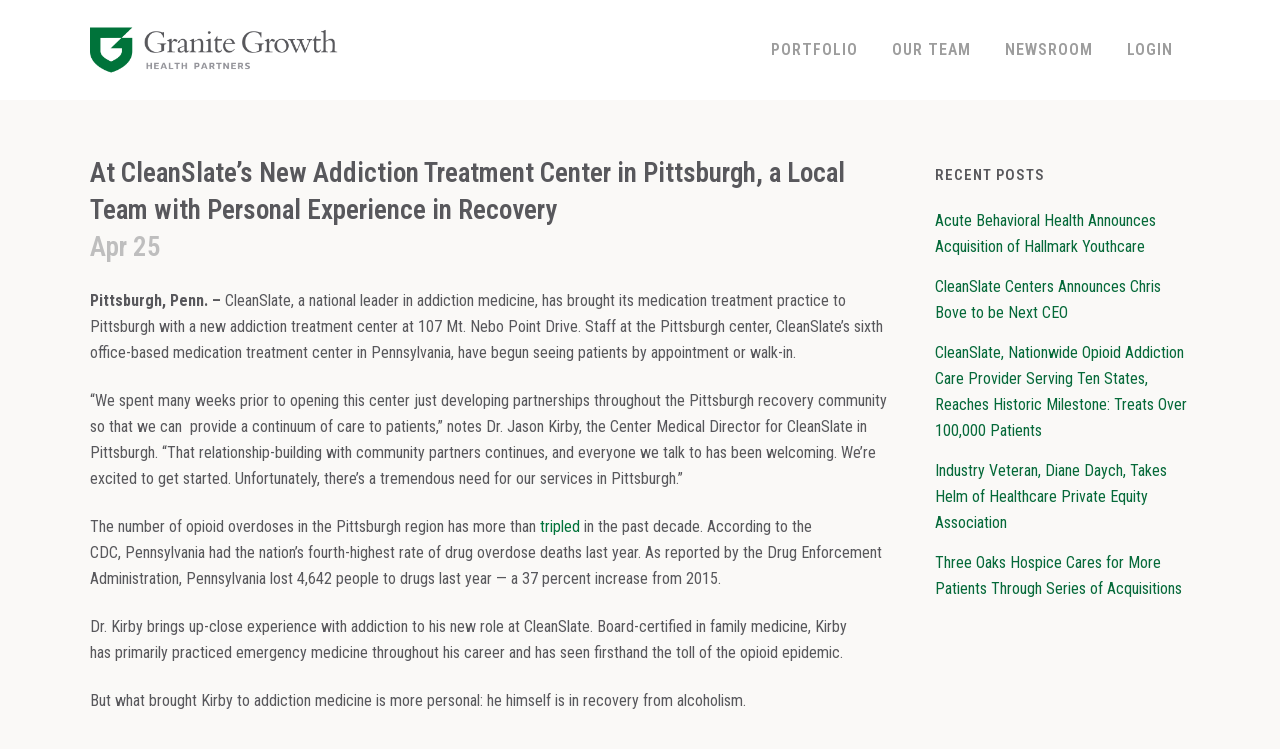

--- FILE ---
content_type: text/html; charset=UTF-8
request_url: https://granitegrowthhealthpartners.com/2018/04/25/at-cleanslates-new-addiction-treatment-center-in-pittsburgh-a-local-team-with-personal-experience-in-recovery/
body_size: 11273
content:
<!DOCTYPE html>
<html lang="en-US">
<head>
<meta name="google-site-verification" content="rsfvCZGPREuysgFQYzeRr89Fe0-cPCKobKnVAkajWaU" />
	<meta charset="UTF-8" />
	
	<title>At CleanSlate&#039;s New Addiction Treatment Center in Pittsburgh, a Local Team with Personal Experience in Recovery - Granite Growth Health Partners</title>

	
			
						<meta name="viewport" content="width=device-width,initial-scale=1,user-scalable=no">
		
	<link rel="profile" href="http://gmpg.org/xfn/11" />
	<link rel="pingback" href="https://granitegrowthhealthpartners.com/xmlrpc.php" />
	<link rel="shortcut icon" type="image/x-icon" href="http://granitegrowthhealthpartners.com/wp-content/uploads/2017/11/apple-icon-180x180.png">
	<link rel="apple-touch-icon" href="http://granitegrowthhealthpartners.com/wp-content/uploads/2017/11/apple-icon-180x180.png"/>
	<link href='//fonts.googleapis.com/css?family=Raleway:100,200,300,400,500,600,700,800,900,300italic,400italic,700italic|EB+Garamond:100,200,300,400,500,600,700,800,900,300italic,400italic,700italic|Roboto+Condensed:100,200,300,400,500,600,700,800,900,300italic,400italic,700italic&subset=latin,latin-ext' rel='stylesheet' type='text/css'>
<script type="application/javascript">var QodeAjaxUrl = "https://granitegrowthhealthpartners.com/wp-admin/admin-ajax.php"</script><meta name='robots' content='index, follow, max-image-preview:large, max-snippet:-1, max-video-preview:-1' />
	<style>img:is([sizes="auto" i], [sizes^="auto," i]) { contain-intrinsic-size: 3000px 1500px }</style>
	
	<!-- This site is optimized with the Yoast SEO plugin v26.8 - https://yoast.com/product/yoast-seo-wordpress/ -->
	<link rel="canonical" href="https://granitegrowthhealthpartners.com/2018/04/25/at-cleanslates-new-addiction-treatment-center-in-pittsburgh-a-local-team-with-personal-experience-in-recovery/" />
	<meta property="og:locale" content="en_US" />
	<meta property="og:type" content="article" />
	<meta property="og:title" content="At CleanSlate&#039;s New Addiction Treatment Center in Pittsburgh, a Local Team with Personal Experience in Recovery - Granite Growth Health Partners" />
	<meta property="og:description" content="Pittsburgh, Penn. – CleanSlate, a national leader in addiction medicine, has brought its medication treatment practice to Pittsburgh with a new addiction treatment center at 107 Mt. Nebo Point Drive. Staff at the Pittsburgh center, CleanSlate&#8217;s sixth office-based medication treatment center in Pennsylvania, have begun seeing patients by appointment..." />
	<meta property="og:url" content="https://granitegrowthhealthpartners.com/2018/04/25/at-cleanslates-new-addiction-treatment-center-in-pittsburgh-a-local-team-with-personal-experience-in-recovery/" />
	<meta property="og:site_name" content="Granite Growth Health Partners" />
	<meta property="article:published_time" content="2018-04-25T17:36:57+00:00" />
	<meta property="article:modified_time" content="2018-11-12T18:37:25+00:00" />
	<meta name="author" content="gghp_admin" />
	<meta name="twitter:card" content="summary_large_image" />
	<meta name="twitter:label1" content="Written by" />
	<meta name="twitter:data1" content="gghp_admin" />
	<meta name="twitter:label2" content="Est. reading time" />
	<meta name="twitter:data2" content="3 minutes" />
	<script type="application/ld+json" class="yoast-schema-graph">{"@context":"https://schema.org","@graph":[{"@type":"Article","@id":"https://granitegrowthhealthpartners.com/2018/04/25/at-cleanslates-new-addiction-treatment-center-in-pittsburgh-a-local-team-with-personal-experience-in-recovery/#article","isPartOf":{"@id":"https://granitegrowthhealthpartners.com/2018/04/25/at-cleanslates-new-addiction-treatment-center-in-pittsburgh-a-local-team-with-personal-experience-in-recovery/"},"author":{"name":"gghp_admin","@id":"https://granitegrowthhealthpartners.com/#/schema/person/82fcbc015a32b561d09eb96cf612cb26"},"headline":"At CleanSlate&#8217;s New Addiction Treatment Center in Pittsburgh, a Local Team with Personal Experience in Recovery","datePublished":"2018-04-25T17:36:57+00:00","dateModified":"2018-11-12T18:37:25+00:00","mainEntityOfPage":{"@id":"https://granitegrowthhealthpartners.com/2018/04/25/at-cleanslates-new-addiction-treatment-center-in-pittsburgh-a-local-team-with-personal-experience-in-recovery/"},"wordCount":580,"articleSection":["Portfolio News"],"inLanguage":"en-US"},{"@type":"WebPage","@id":"https://granitegrowthhealthpartners.com/2018/04/25/at-cleanslates-new-addiction-treatment-center-in-pittsburgh-a-local-team-with-personal-experience-in-recovery/","url":"https://granitegrowthhealthpartners.com/2018/04/25/at-cleanslates-new-addiction-treatment-center-in-pittsburgh-a-local-team-with-personal-experience-in-recovery/","name":"At CleanSlate's New Addiction Treatment Center in Pittsburgh, a Local Team with Personal Experience in Recovery - Granite Growth Health Partners","isPartOf":{"@id":"https://granitegrowthhealthpartners.com/#website"},"datePublished":"2018-04-25T17:36:57+00:00","dateModified":"2018-11-12T18:37:25+00:00","author":{"@id":"https://granitegrowthhealthpartners.com/#/schema/person/82fcbc015a32b561d09eb96cf612cb26"},"breadcrumb":{"@id":"https://granitegrowthhealthpartners.com/2018/04/25/at-cleanslates-new-addiction-treatment-center-in-pittsburgh-a-local-team-with-personal-experience-in-recovery/#breadcrumb"},"inLanguage":"en-US","potentialAction":[{"@type":"ReadAction","target":["https://granitegrowthhealthpartners.com/2018/04/25/at-cleanslates-new-addiction-treatment-center-in-pittsburgh-a-local-team-with-personal-experience-in-recovery/"]}]},{"@type":"BreadcrumbList","@id":"https://granitegrowthhealthpartners.com/2018/04/25/at-cleanslates-new-addiction-treatment-center-in-pittsburgh-a-local-team-with-personal-experience-in-recovery/#breadcrumb","itemListElement":[{"@type":"ListItem","position":1,"name":"Home","item":"https://granitegrowthhealthpartners.com/"},{"@type":"ListItem","position":2,"name":"At CleanSlate&#8217;s New Addiction Treatment Center in Pittsburgh, a Local Team with Personal Experience in Recovery"}]},{"@type":"WebSite","@id":"https://granitegrowthhealthpartners.com/#website","url":"https://granitegrowthhealthpartners.com/","name":"Granite Growth Health Partners","description":"Health Services growth equity investor","potentialAction":[{"@type":"SearchAction","target":{"@type":"EntryPoint","urlTemplate":"https://granitegrowthhealthpartners.com/?s={search_term_string}"},"query-input":{"@type":"PropertyValueSpecification","valueRequired":true,"valueName":"search_term_string"}}],"inLanguage":"en-US"},{"@type":"Person","@id":"https://granitegrowthhealthpartners.com/#/schema/person/82fcbc015a32b561d09eb96cf612cb26","name":"gghp_admin","image":{"@type":"ImageObject","inLanguage":"en-US","@id":"https://granitegrowthhealthpartners.com/#/schema/person/image/","url":"https://secure.gravatar.com/avatar/cc48ed34b27b958dc5a2bd352ad4442e?s=96&d=mm&r=g","contentUrl":"https://secure.gravatar.com/avatar/cc48ed34b27b958dc5a2bd352ad4442e?s=96&d=mm&r=g","caption":"gghp_admin"},"url":"https://granitegrowthhealthpartners.com/author/gghp_admin/"}]}</script>
	<!-- / Yoast SEO plugin. -->


<link rel="alternate" type="application/rss+xml" title="Granite Growth Health Partners &raquo; Feed" href="https://granitegrowthhealthpartners.com/feed/" />
<link rel="alternate" type="application/rss+xml" title="Granite Growth Health Partners &raquo; Comments Feed" href="https://granitegrowthhealthpartners.com/comments/feed/" />
<script type="text/javascript">
/* <![CDATA[ */
window._wpemojiSettings = {"baseUrl":"https:\/\/s.w.org\/images\/core\/emoji\/15.0.3\/72x72\/","ext":".png","svgUrl":"https:\/\/s.w.org\/images\/core\/emoji\/15.0.3\/svg\/","svgExt":".svg","source":{"concatemoji":"https:\/\/granitegrowthhealthpartners.com\/wp-includes\/js\/wp-emoji-release.min.js?ver=6.7.4"}};
/*! This file is auto-generated */
!function(i,n){var o,s,e;function c(e){try{var t={supportTests:e,timestamp:(new Date).valueOf()};sessionStorage.setItem(o,JSON.stringify(t))}catch(e){}}function p(e,t,n){e.clearRect(0,0,e.canvas.width,e.canvas.height),e.fillText(t,0,0);var t=new Uint32Array(e.getImageData(0,0,e.canvas.width,e.canvas.height).data),r=(e.clearRect(0,0,e.canvas.width,e.canvas.height),e.fillText(n,0,0),new Uint32Array(e.getImageData(0,0,e.canvas.width,e.canvas.height).data));return t.every(function(e,t){return e===r[t]})}function u(e,t,n){switch(t){case"flag":return n(e,"\ud83c\udff3\ufe0f\u200d\u26a7\ufe0f","\ud83c\udff3\ufe0f\u200b\u26a7\ufe0f")?!1:!n(e,"\ud83c\uddfa\ud83c\uddf3","\ud83c\uddfa\u200b\ud83c\uddf3")&&!n(e,"\ud83c\udff4\udb40\udc67\udb40\udc62\udb40\udc65\udb40\udc6e\udb40\udc67\udb40\udc7f","\ud83c\udff4\u200b\udb40\udc67\u200b\udb40\udc62\u200b\udb40\udc65\u200b\udb40\udc6e\u200b\udb40\udc67\u200b\udb40\udc7f");case"emoji":return!n(e,"\ud83d\udc26\u200d\u2b1b","\ud83d\udc26\u200b\u2b1b")}return!1}function f(e,t,n){var r="undefined"!=typeof WorkerGlobalScope&&self instanceof WorkerGlobalScope?new OffscreenCanvas(300,150):i.createElement("canvas"),a=r.getContext("2d",{willReadFrequently:!0}),o=(a.textBaseline="top",a.font="600 32px Arial",{});return e.forEach(function(e){o[e]=t(a,e,n)}),o}function t(e){var t=i.createElement("script");t.src=e,t.defer=!0,i.head.appendChild(t)}"undefined"!=typeof Promise&&(o="wpEmojiSettingsSupports",s=["flag","emoji"],n.supports={everything:!0,everythingExceptFlag:!0},e=new Promise(function(e){i.addEventListener("DOMContentLoaded",e,{once:!0})}),new Promise(function(t){var n=function(){try{var e=JSON.parse(sessionStorage.getItem(o));if("object"==typeof e&&"number"==typeof e.timestamp&&(new Date).valueOf()<e.timestamp+604800&&"object"==typeof e.supportTests)return e.supportTests}catch(e){}return null}();if(!n){if("undefined"!=typeof Worker&&"undefined"!=typeof OffscreenCanvas&&"undefined"!=typeof URL&&URL.createObjectURL&&"undefined"!=typeof Blob)try{var e="postMessage("+f.toString()+"("+[JSON.stringify(s),u.toString(),p.toString()].join(",")+"));",r=new Blob([e],{type:"text/javascript"}),a=new Worker(URL.createObjectURL(r),{name:"wpTestEmojiSupports"});return void(a.onmessage=function(e){c(n=e.data),a.terminate(),t(n)})}catch(e){}c(n=f(s,u,p))}t(n)}).then(function(e){for(var t in e)n.supports[t]=e[t],n.supports.everything=n.supports.everything&&n.supports[t],"flag"!==t&&(n.supports.everythingExceptFlag=n.supports.everythingExceptFlag&&n.supports[t]);n.supports.everythingExceptFlag=n.supports.everythingExceptFlag&&!n.supports.flag,n.DOMReady=!1,n.readyCallback=function(){n.DOMReady=!0}}).then(function(){return e}).then(function(){var e;n.supports.everything||(n.readyCallback(),(e=n.source||{}).concatemoji?t(e.concatemoji):e.wpemoji&&e.twemoji&&(t(e.twemoji),t(e.wpemoji)))}))}((window,document),window._wpemojiSettings);
/* ]]> */
</script>
<link rel='stylesheet' id='layerslider-css' href='https://granitegrowthhealthpartners.com/wp-content/plugins/LayerSlider/static/layerslider/css/layerslider.css?ver=6.6.4' type='text/css' media='all' />
<style id='wp-emoji-styles-inline-css' type='text/css'>

	img.wp-smiley, img.emoji {
		display: inline !important;
		border: none !important;
		box-shadow: none !important;
		height: 1em !important;
		width: 1em !important;
		margin: 0 0.07em !important;
		vertical-align: -0.1em !important;
		background: none !important;
		padding: 0 !important;
	}
</style>
<link rel='stylesheet' id='wp-block-library-css' href='https://granitegrowthhealthpartners.com/wp-includes/css/dist/block-library/style.min.css?ver=6.7.4' type='text/css' media='all' />
<style id='classic-theme-styles-inline-css' type='text/css'>
/*! This file is auto-generated */
.wp-block-button__link{color:#fff;background-color:#32373c;border-radius:9999px;box-shadow:none;text-decoration:none;padding:calc(.667em + 2px) calc(1.333em + 2px);font-size:1.125em}.wp-block-file__button{background:#32373c;color:#fff;text-decoration:none}
</style>
<style id='global-styles-inline-css' type='text/css'>
:root{--wp--preset--aspect-ratio--square: 1;--wp--preset--aspect-ratio--4-3: 4/3;--wp--preset--aspect-ratio--3-4: 3/4;--wp--preset--aspect-ratio--3-2: 3/2;--wp--preset--aspect-ratio--2-3: 2/3;--wp--preset--aspect-ratio--16-9: 16/9;--wp--preset--aspect-ratio--9-16: 9/16;--wp--preset--color--black: #000000;--wp--preset--color--cyan-bluish-gray: #abb8c3;--wp--preset--color--white: #ffffff;--wp--preset--color--pale-pink: #f78da7;--wp--preset--color--vivid-red: #cf2e2e;--wp--preset--color--luminous-vivid-orange: #ff6900;--wp--preset--color--luminous-vivid-amber: #fcb900;--wp--preset--color--light-green-cyan: #7bdcb5;--wp--preset--color--vivid-green-cyan: #00d084;--wp--preset--color--pale-cyan-blue: #8ed1fc;--wp--preset--color--vivid-cyan-blue: #0693e3;--wp--preset--color--vivid-purple: #9b51e0;--wp--preset--gradient--vivid-cyan-blue-to-vivid-purple: linear-gradient(135deg,rgba(6,147,227,1) 0%,rgb(155,81,224) 100%);--wp--preset--gradient--light-green-cyan-to-vivid-green-cyan: linear-gradient(135deg,rgb(122,220,180) 0%,rgb(0,208,130) 100%);--wp--preset--gradient--luminous-vivid-amber-to-luminous-vivid-orange: linear-gradient(135deg,rgba(252,185,0,1) 0%,rgba(255,105,0,1) 100%);--wp--preset--gradient--luminous-vivid-orange-to-vivid-red: linear-gradient(135deg,rgba(255,105,0,1) 0%,rgb(207,46,46) 100%);--wp--preset--gradient--very-light-gray-to-cyan-bluish-gray: linear-gradient(135deg,rgb(238,238,238) 0%,rgb(169,184,195) 100%);--wp--preset--gradient--cool-to-warm-spectrum: linear-gradient(135deg,rgb(74,234,220) 0%,rgb(151,120,209) 20%,rgb(207,42,186) 40%,rgb(238,44,130) 60%,rgb(251,105,98) 80%,rgb(254,248,76) 100%);--wp--preset--gradient--blush-light-purple: linear-gradient(135deg,rgb(255,206,236) 0%,rgb(152,150,240) 100%);--wp--preset--gradient--blush-bordeaux: linear-gradient(135deg,rgb(254,205,165) 0%,rgb(254,45,45) 50%,rgb(107,0,62) 100%);--wp--preset--gradient--luminous-dusk: linear-gradient(135deg,rgb(255,203,112) 0%,rgb(199,81,192) 50%,rgb(65,88,208) 100%);--wp--preset--gradient--pale-ocean: linear-gradient(135deg,rgb(255,245,203) 0%,rgb(182,227,212) 50%,rgb(51,167,181) 100%);--wp--preset--gradient--electric-grass: linear-gradient(135deg,rgb(202,248,128) 0%,rgb(113,206,126) 100%);--wp--preset--gradient--midnight: linear-gradient(135deg,rgb(2,3,129) 0%,rgb(40,116,252) 100%);--wp--preset--font-size--small: 13px;--wp--preset--font-size--medium: 20px;--wp--preset--font-size--large: 36px;--wp--preset--font-size--x-large: 42px;--wp--preset--spacing--20: 0.44rem;--wp--preset--spacing--30: 0.67rem;--wp--preset--spacing--40: 1rem;--wp--preset--spacing--50: 1.5rem;--wp--preset--spacing--60: 2.25rem;--wp--preset--spacing--70: 3.38rem;--wp--preset--spacing--80: 5.06rem;--wp--preset--shadow--natural: 6px 6px 9px rgba(0, 0, 0, 0.2);--wp--preset--shadow--deep: 12px 12px 50px rgba(0, 0, 0, 0.4);--wp--preset--shadow--sharp: 6px 6px 0px rgba(0, 0, 0, 0.2);--wp--preset--shadow--outlined: 6px 6px 0px -3px rgba(255, 255, 255, 1), 6px 6px rgba(0, 0, 0, 1);--wp--preset--shadow--crisp: 6px 6px 0px rgba(0, 0, 0, 1);}:where(.is-layout-flex){gap: 0.5em;}:where(.is-layout-grid){gap: 0.5em;}body .is-layout-flex{display: flex;}.is-layout-flex{flex-wrap: wrap;align-items: center;}.is-layout-flex > :is(*, div){margin: 0;}body .is-layout-grid{display: grid;}.is-layout-grid > :is(*, div){margin: 0;}:where(.wp-block-columns.is-layout-flex){gap: 2em;}:where(.wp-block-columns.is-layout-grid){gap: 2em;}:where(.wp-block-post-template.is-layout-flex){gap: 1.25em;}:where(.wp-block-post-template.is-layout-grid){gap: 1.25em;}.has-black-color{color: var(--wp--preset--color--black) !important;}.has-cyan-bluish-gray-color{color: var(--wp--preset--color--cyan-bluish-gray) !important;}.has-white-color{color: var(--wp--preset--color--white) !important;}.has-pale-pink-color{color: var(--wp--preset--color--pale-pink) !important;}.has-vivid-red-color{color: var(--wp--preset--color--vivid-red) !important;}.has-luminous-vivid-orange-color{color: var(--wp--preset--color--luminous-vivid-orange) !important;}.has-luminous-vivid-amber-color{color: var(--wp--preset--color--luminous-vivid-amber) !important;}.has-light-green-cyan-color{color: var(--wp--preset--color--light-green-cyan) !important;}.has-vivid-green-cyan-color{color: var(--wp--preset--color--vivid-green-cyan) !important;}.has-pale-cyan-blue-color{color: var(--wp--preset--color--pale-cyan-blue) !important;}.has-vivid-cyan-blue-color{color: var(--wp--preset--color--vivid-cyan-blue) !important;}.has-vivid-purple-color{color: var(--wp--preset--color--vivid-purple) !important;}.has-black-background-color{background-color: var(--wp--preset--color--black) !important;}.has-cyan-bluish-gray-background-color{background-color: var(--wp--preset--color--cyan-bluish-gray) !important;}.has-white-background-color{background-color: var(--wp--preset--color--white) !important;}.has-pale-pink-background-color{background-color: var(--wp--preset--color--pale-pink) !important;}.has-vivid-red-background-color{background-color: var(--wp--preset--color--vivid-red) !important;}.has-luminous-vivid-orange-background-color{background-color: var(--wp--preset--color--luminous-vivid-orange) !important;}.has-luminous-vivid-amber-background-color{background-color: var(--wp--preset--color--luminous-vivid-amber) !important;}.has-light-green-cyan-background-color{background-color: var(--wp--preset--color--light-green-cyan) !important;}.has-vivid-green-cyan-background-color{background-color: var(--wp--preset--color--vivid-green-cyan) !important;}.has-pale-cyan-blue-background-color{background-color: var(--wp--preset--color--pale-cyan-blue) !important;}.has-vivid-cyan-blue-background-color{background-color: var(--wp--preset--color--vivid-cyan-blue) !important;}.has-vivid-purple-background-color{background-color: var(--wp--preset--color--vivid-purple) !important;}.has-black-border-color{border-color: var(--wp--preset--color--black) !important;}.has-cyan-bluish-gray-border-color{border-color: var(--wp--preset--color--cyan-bluish-gray) !important;}.has-white-border-color{border-color: var(--wp--preset--color--white) !important;}.has-pale-pink-border-color{border-color: var(--wp--preset--color--pale-pink) !important;}.has-vivid-red-border-color{border-color: var(--wp--preset--color--vivid-red) !important;}.has-luminous-vivid-orange-border-color{border-color: var(--wp--preset--color--luminous-vivid-orange) !important;}.has-luminous-vivid-amber-border-color{border-color: var(--wp--preset--color--luminous-vivid-amber) !important;}.has-light-green-cyan-border-color{border-color: var(--wp--preset--color--light-green-cyan) !important;}.has-vivid-green-cyan-border-color{border-color: var(--wp--preset--color--vivid-green-cyan) !important;}.has-pale-cyan-blue-border-color{border-color: var(--wp--preset--color--pale-cyan-blue) !important;}.has-vivid-cyan-blue-border-color{border-color: var(--wp--preset--color--vivid-cyan-blue) !important;}.has-vivid-purple-border-color{border-color: var(--wp--preset--color--vivid-purple) !important;}.has-vivid-cyan-blue-to-vivid-purple-gradient-background{background: var(--wp--preset--gradient--vivid-cyan-blue-to-vivid-purple) !important;}.has-light-green-cyan-to-vivid-green-cyan-gradient-background{background: var(--wp--preset--gradient--light-green-cyan-to-vivid-green-cyan) !important;}.has-luminous-vivid-amber-to-luminous-vivid-orange-gradient-background{background: var(--wp--preset--gradient--luminous-vivid-amber-to-luminous-vivid-orange) !important;}.has-luminous-vivid-orange-to-vivid-red-gradient-background{background: var(--wp--preset--gradient--luminous-vivid-orange-to-vivid-red) !important;}.has-very-light-gray-to-cyan-bluish-gray-gradient-background{background: var(--wp--preset--gradient--very-light-gray-to-cyan-bluish-gray) !important;}.has-cool-to-warm-spectrum-gradient-background{background: var(--wp--preset--gradient--cool-to-warm-spectrum) !important;}.has-blush-light-purple-gradient-background{background: var(--wp--preset--gradient--blush-light-purple) !important;}.has-blush-bordeaux-gradient-background{background: var(--wp--preset--gradient--blush-bordeaux) !important;}.has-luminous-dusk-gradient-background{background: var(--wp--preset--gradient--luminous-dusk) !important;}.has-pale-ocean-gradient-background{background: var(--wp--preset--gradient--pale-ocean) !important;}.has-electric-grass-gradient-background{background: var(--wp--preset--gradient--electric-grass) !important;}.has-midnight-gradient-background{background: var(--wp--preset--gradient--midnight) !important;}.has-small-font-size{font-size: var(--wp--preset--font-size--small) !important;}.has-medium-font-size{font-size: var(--wp--preset--font-size--medium) !important;}.has-large-font-size{font-size: var(--wp--preset--font-size--large) !important;}.has-x-large-font-size{font-size: var(--wp--preset--font-size--x-large) !important;}
:where(.wp-block-post-template.is-layout-flex){gap: 1.25em;}:where(.wp-block-post-template.is-layout-grid){gap: 1.25em;}
:where(.wp-block-columns.is-layout-flex){gap: 2em;}:where(.wp-block-columns.is-layout-grid){gap: 2em;}
:root :where(.wp-block-pullquote){font-size: 1.5em;line-height: 1.6;}
</style>
<link rel='stylesheet' id='cmk-hover-css' href='https://granitegrowthhealthpartners.com/wp-content/plugins/osteo-timeline-for-wpbakery/assets/vendor/css/cmk-hover.css?ver=1.0.0' type='text/css' media='all' />
<link rel='stylesheet' id='cmk-box-shadow-css' href='https://granitegrowthhealthpartners.com/wp-content/plugins/osteo-timeline-for-wpbakery/assets/vendor/css/cmk-box-shadow.css?ver=1.0.0' type='text/css' media='all' />
<link rel='stylesheet' id='timeline-css' href='https://granitegrowthhealthpartners.com/wp-content/plugins/osteo-timeline-for-wpbakery/assets/vendor/css/timeline.min.css?ver=1.0.0' type='text/css' media='all' />
<link rel='stylesheet' id='osteo-timeline-css' href='https://granitegrowthhealthpartners.com/wp-content/plugins/osteo-timeline-for-wpbakery/assets/css/osteo-timeline.css?ver=1.0.0' type='text/css' media='all' />
<link rel='stylesheet' id='osteo-timeline-main-css' href='https://granitegrowthhealthpartners.com/wp-content/plugins/osteo-timeline-for-wpbakery/assets/css/style.css?ver=1.0.0' type='text/css' media='all' />
<link rel='stylesheet' id='osteo-timeline-responsive-css' href='https://granitegrowthhealthpartners.com/wp-content/plugins/osteo-timeline-for-wpbakery/assets/css/responsive.css?ver=1.0.0' type='text/css' media='all' />
<link rel='stylesheet' id='default_style-css' href='https://granitegrowthhealthpartners.com/wp-content/themes/bridge/style.css?ver=6.7.4' type='text/css' media='all' />
<link rel='stylesheet' id='qode_font_awesome-css' href='https://granitegrowthhealthpartners.com/wp-content/themes/bridge/css/font-awesome/css/font-awesome.min.css?ver=6.7.4' type='text/css' media='all' />
<link rel='stylesheet' id='qode_font_elegant-css' href='https://granitegrowthhealthpartners.com/wp-content/themes/bridge/css/elegant-icons/style.min.css?ver=6.7.4' type='text/css' media='all' />
<link rel='stylesheet' id='qode_linea_icons-css' href='https://granitegrowthhealthpartners.com/wp-content/themes/bridge/css/linea-icons/style.css?ver=6.7.4' type='text/css' media='all' />
<link rel='stylesheet' id='qode_dripicons-css' href='https://granitegrowthhealthpartners.com/wp-content/themes/bridge/css/dripicons/dripicons.css?ver=6.7.4' type='text/css' media='all' />
<link rel='stylesheet' id='stylesheet-css' href='https://granitegrowthhealthpartners.com/wp-content/themes/bridge/css/stylesheet.min.css?ver=6.7.4' type='text/css' media='all' />
<link rel='stylesheet' id='qode_print-css' href='https://granitegrowthhealthpartners.com/wp-content/themes/bridge/css/print.css?ver=6.7.4' type='text/css' media='all' />
<link rel='stylesheet' id='mac_stylesheet-css' href='https://granitegrowthhealthpartners.com/wp-content/themes/bridge/css/mac_stylesheet.css?ver=6.7.4' type='text/css' media='all' />
<link rel='stylesheet' id='webkit-css' href='https://granitegrowthhealthpartners.com/wp-content/themes/bridge/css/webkit_stylesheet.css?ver=6.7.4' type='text/css' media='all' />
<link rel='stylesheet' id='qode_news_style-css' href='https://granitegrowthhealthpartners.com/wp-content/plugins/qode-news/assets/css/news-map.min.css?ver=6.7.4' type='text/css' media='all' />
<link rel='stylesheet' id='responsive-css' href='https://granitegrowthhealthpartners.com/wp-content/themes/bridge/css/responsive.min.css?ver=6.7.4' type='text/css' media='all' />
<link rel='stylesheet' id='qode_news_responsive_style-css' href='https://granitegrowthhealthpartners.com/wp-content/plugins/qode-news/assets/css/news-map-responsive.min.css?ver=6.7.4' type='text/css' media='all' />
<link rel='stylesheet' id='style_dynamic-css' href='https://granitegrowthhealthpartners.com/wp-content/themes/bridge/css/style_dynamic.css?ver=1715291769' type='text/css' media='all' />
<link rel='stylesheet' id='style_dynamic_responsive-css' href='https://granitegrowthhealthpartners.com/wp-content/themes/bridge/css/style_dynamic_responsive.css?ver=1715291769' type='text/css' media='all' />
<link rel='stylesheet' id='js_composer_front-css' href='https://granitegrowthhealthpartners.com/wp-content/plugins/js_composer/assets/css/js_composer.min.css?ver=8.0' type='text/css' media='all' />
<link rel='stylesheet' id='custom_css-css' href='https://granitegrowthhealthpartners.com/wp-content/themes/bridge/css/custom_css.css?ver=1715291769' type='text/css' media='all' />
<link rel='stylesheet' id='childstyle-css' href='https://granitegrowthhealthpartners.com/wp-content/themes/bridge-child/style.css?ver=6.7.4' type='text/css' media='all' />
<script type="text/javascript" id="layerslider-greensock-js-extra">
/* <![CDATA[ */
var LS_Meta = {"v":"6.6.4"};
/* ]]> */
</script>
<script type="text/javascript" data-cfasync="false" src="https://granitegrowthhealthpartners.com/wp-content/plugins/LayerSlider/static/layerslider/js/greensock.js?ver=1.19.0" id="layerslider-greensock-js"></script>
<script type="text/javascript" src="https://granitegrowthhealthpartners.com/wp-includes/js/jquery/jquery.min.js?ver=3.7.1" id="jquery-core-js"></script>
<script type="text/javascript" src="https://granitegrowthhealthpartners.com/wp-includes/js/jquery/jquery-migrate.min.js?ver=3.4.1" id="jquery-migrate-js"></script>
<script type="text/javascript" data-cfasync="false" src="https://granitegrowthhealthpartners.com/wp-content/plugins/LayerSlider/static/layerslider/js/layerslider.kreaturamedia.jquery.js?ver=6.6.4" id="layerslider-js"></script>
<script type="text/javascript" data-cfasync="false" src="https://granitegrowthhealthpartners.com/wp-content/plugins/LayerSlider/static/layerslider/js/layerslider.transitions.js?ver=6.6.4" id="layerslider-transitions-js"></script>
<script></script><meta name="generator" content="Powered by LayerSlider 6.6.4 - Multi-Purpose, Responsive, Parallax, Mobile-Friendly Slider Plugin for WordPress." />
<!-- LayerSlider updates and docs at: https://layerslider.kreaturamedia.com -->
<link rel="https://api.w.org/" href="https://granitegrowthhealthpartners.com/wp-json/" /><link rel="alternate" title="JSON" type="application/json" href="https://granitegrowthhealthpartners.com/wp-json/wp/v2/posts/356" /><link rel="EditURI" type="application/rsd+xml" title="RSD" href="https://granitegrowthhealthpartners.com/xmlrpc.php?rsd" />
<meta name="generator" content="WordPress 6.7.4" />
<link rel='shortlink' href='https://granitegrowthhealthpartners.com/?p=356' />
<link rel="alternate" title="oEmbed (JSON)" type="application/json+oembed" href="https://granitegrowthhealthpartners.com/wp-json/oembed/1.0/embed?url=https%3A%2F%2Fgranitegrowthhealthpartners.com%2F2018%2F04%2F25%2Fat-cleanslates-new-addiction-treatment-center-in-pittsburgh-a-local-team-with-personal-experience-in-recovery%2F" />
<link rel="alternate" title="oEmbed (XML)" type="text/xml+oembed" href="https://granitegrowthhealthpartners.com/wp-json/oembed/1.0/embed?url=https%3A%2F%2Fgranitegrowthhealthpartners.com%2F2018%2F04%2F25%2Fat-cleanslates-new-addiction-treatment-center-in-pittsburgh-a-local-team-with-personal-experience-in-recovery%2F&#038;format=xml" />
<meta name="generator" content="Powered by WPBakery Page Builder - drag and drop page builder for WordPress."/>
<noscript><style> .wpb_animate_when_almost_visible { opacity: 1; }</style></noscript></head>

<body class="post-template-default single single-post postid-356 single-format-standard qode-news-1.0.2  qode-title-hidden qode-child-theme-ver-1.0.0 qode-theme-ver-13.0 qode-theme-bridge wpb-js-composer js-comp-ver-8.0 vc_responsive" itemscope itemtype="http://schema.org/WebPage">

						<div class="wrapper">
	<div class="wrapper_inner">

			<!-- Google Analytics start -->
			<script>
			var _gaq = _gaq || [];
			_gaq.push(['_setAccount', 'UA-3055651-36']);
			_gaq.push(['_trackPageview']);

			(function() {
				var ga = document.createElement('script'); ga.type = 'text/javascript'; ga.async = true;
				ga.src = ('https:' == document.location.protocol ? 'https://ssl' : 'http://www') + '.google-analytics.com/ga.js';
				var s = document.getElementsByTagName('script')[0]; s.parentNode.insertBefore(ga, s);
			})();
		</script>
		<!-- Google Analytics end -->

	


<header class=" scroll_header_top_area  stick scrolled_not_transparent page_header">
    <div class="header_inner clearfix">

		<div class="header_top_bottom_holder">
		<div class="header_bottom clearfix" style='' >
		    				<div class="container">
					<div class="container_inner clearfix">
                    			                					<div class="header_inner_left">
                        													<div class="mobile_menu_button">
                                <span>
                                    <i class="qode_icon_font_awesome fa fa-bars " ></i>                                </span>
                            </div>
												<div class="logo_wrapper">
                            							<div class="q_logo">
								<a itemprop="url" href="https://granitegrowthhealthpartners.com/">
									<img itemprop="image" class="normal" src="https://granitegrowthhealthpartners.com/wp-content/uploads/2017/11/granite-growth-health-partners-logo300.png" alt="Logo"/>
									<img itemprop="image" class="light" src="https://granitegrowthhealthpartners.com/wp-content/themes/bridge/img/logo.png" alt="Logo"/>
									<img itemprop="image" class="dark" src="https://granitegrowthhealthpartners.com/wp-content/themes/bridge/img/logo_black.png" alt="Logo"/>
									<img itemprop="image" class="sticky" src="https://granitegrowthhealthpartners.com/wp-content/uploads/2017/11/small-G-shield.png" alt="Logo"/>
									<img itemprop="image" class="mobile" src="https://granitegrowthhealthpartners.com/wp-content/uploads/2017/11/granite-growth-health-partners-logo300.png" alt="Logo"/>
																	</a>
							</div>
                            						</div>
                                                					</div>
                    					                                                							<div class="header_inner_right">
                                <div class="side_menu_button_wrapper right">
																		                                    <div class="side_menu_button">
									
										                                                                                                                    </div>
                                </div>
							</div>
												
						
						<nav class="main_menu drop_down right">
						<ul id="menu-main" class=""><li id="nav-menu-item-638" class="menu-item menu-item-type-post_type menu-item-object-page  narrow"><a href="https://granitegrowthhealthpartners.com/portfolio/" class=""><i class="menu_icon blank fa"></i><span>Portfolio</span><span class="plus"></span></a></li>
<li id="nav-menu-item-637" class="menu-item menu-item-type-post_type menu-item-object-page  narrow"><a href="https://granitegrowthhealthpartners.com/our-team/" class=""><i class="menu_icon blank fa"></i><span>Our Team</span><span class="plus"></span></a></li>
<li id="nav-menu-item-636" class="menu-item menu-item-type-post_type menu-item-object-page  narrow"><a href="https://granitegrowthhealthpartners.com/newsroom/" class=""><i class="menu_icon blank fa"></i><span>Newsroom</span><span class="plus"></span></a></li>
<li id="nav-menu-item-639" class="menu-item menu-item-type-post_type menu-item-object-page  narrow"><a href="https://granitegrowthhealthpartners.com/login/" class=""><i class="menu_icon blank fa"></i><span>Login</span><span class="plus"></span></a></li>
</ul>						</nav>
						                        										<nav class="mobile_menu">
                        <ul id="menu-main-1" class=""><li id="mobile-menu-item-638" class="menu-item menu-item-type-post_type menu-item-object-page "><a href="https://granitegrowthhealthpartners.com/portfolio/" class=""><span>Portfolio</span></a><span class="mobile_arrow"><i class="fa fa-angle-right"></i><i class="fa fa-angle-down"></i></span></li>
<li id="mobile-menu-item-637" class="menu-item menu-item-type-post_type menu-item-object-page "><a href="https://granitegrowthhealthpartners.com/our-team/" class=""><span>Our Team</span></a><span class="mobile_arrow"><i class="fa fa-angle-right"></i><i class="fa fa-angle-down"></i></span></li>
<li id="mobile-menu-item-636" class="menu-item menu-item-type-post_type menu-item-object-page "><a href="https://granitegrowthhealthpartners.com/newsroom/" class=""><span>Newsroom</span></a><span class="mobile_arrow"><i class="fa fa-angle-right"></i><i class="fa fa-angle-down"></i></span></li>
<li id="mobile-menu-item-639" class="menu-item menu-item-type-post_type menu-item-object-page "><a href="https://granitegrowthhealthpartners.com/login/" class=""><span>Login</span></a><span class="mobile_arrow"><i class="fa fa-angle-right"></i><i class="fa fa-angle-down"></i></span></li>
</ul>					</nav>
			                    					</div>
				</div>
				</div>
	</div>
	</div>

</header>
		

    		<a id="back_to_top" href="#">
			<span class="fa-stack">
				<i class="qode_icon_font_awesome fa fa-arrow-up " ></i>			</span>
		</a>
	    	
    
		
	
    
<div class="content content_top_margin_none">
						<div class="content_inner  ">
															<div class="container">
														<div class="container_inner default_template_holder" >
																
							<div class="two_columns_75_25 background_color_sidebar grid2 clearfix">
								<div class="column1">
											
									<div class="column_inner">
										<div class="blog_single blog_holder">
													<article id="post-356" class="post-356 post type-post status-publish format-standard hentry category-portfolio-news">
			<div class="post_content_holder">
								<div class="post_text">
					<div class="post_text_inner">
						<h2 itemprop="name" class="entry_title">At CleanSlate&#8217;s New Addiction Treatment Center in Pittsburgh, a Local Team with Personal Experience in Recovery<br><span itemprop="dateCreated" class="date entry_date updated">Apr 25<meta itemprop="interactionCount" content="UserComments: 0"/></span> </h2>
						<div class="post_info">
							<span class="time">Posted at 12:36h</span>
							in <a href="https://granitegrowthhealthpartners.com/category/portfolio-news/" rel="category tag">Portfolio News</a>							<span class="post_author">
								by								<a itemprop="author" class="post_author_link" href="https://granitegrowthhealthpartners.com/author/gghp_admin/">gghp_admin</a>
							</span>
							                                    						</div>
						<p><strong>Pittsburgh, Penn.</strong> <strong>– </strong>CleanSlate, a national leader in addiction medicine, has brought its medication treatment practice to Pittsburgh with a new addiction treatment center at 107 Mt. Nebo Point Drive. Staff at the Pittsburgh center, CleanSlate&#8217;s sixth office-based medication treatment center in Pennsylvania, have begun seeing patients by appointment or walk-in.</p>
<p>&#8220;We spent many weeks prior to opening this center just developing partnerships throughout the Pittsburgh recovery community so that we can  provide a continuum of care to patients,&#8221; notes Dr. Jason Kirby, the Center Medical Director for CleanSlate in Pittsburgh. &#8220;That relationship-building with community partners continues, and everyone we talk to has been welcoming. We&#8217;re excited to get started. Unfortunately, there&#8217;s a tremendous need for our services in Pittsburgh.&#8221;</p>
<p>The number of opioid overdoses in the Pittsburgh region has more than <a href="https://www.publichealth.pitt.edu/opioid">tripled</a> in the past decade. According to the CDC, Pennsylvania had the nation&#8217;s fourth-highest rate of drug overdose deaths last year. As reported by the Drug Enforcement Administration, Pennsylvania lost 4,642 people to drugs last year &#8212; a 37 percent increase from 2015.</p>
<p>Dr. Kirby brings up-close experience with addiction to his new role at CleanSlate. Board-certified in family medicine, Kirby has primarily practiced emergency medicine throughout his career and has seen firsthand the toll of the opioid epidemic.</p>
<p>But what brought Kirby to addiction medicine is more personal: he himself is in recovery from alcoholism.</p>
<p>&#8220;The treatment community helped me out so much and gave me a deep appreciation for addiction treatment and how vital it is to recovery,&#8221; Kirby reflects. &#8220;When I learned about the evidence-based practices at CleanSlate and the opportunity in Pittsburgh, I felt drawn to join this dedicated team and practice addiction medicine with a national leader in the field.&#8221;</p>
<p>Robert Dulla, who also came from emergency medicine and is now CleanSlate&#8217;s Center Manager in Pittsburgh, is similarly eager to serve the Pittsburgh community. &#8220;We call ourselves Warriors for Hope, and you really do feel that sense of mission throughout the company,&#8221; says Dulla. &#8220;I came to CleanSlate with a long history in EMS and was looking for a better way to treat addiction besides emergency treatment. I&#8217;m really looking forward to being able to help patients through addiction medicine, where we can avert disaster rather than respond to it.&#8221;</p>
<p>Having treated nearly 30,000 patients over the past decade, CleanSlate’s program of care includes appropriate medication treatment prescribed by licensed medical providers, as well as clear accountability and supportive counseling. With more than 8,000 active patients across 43 centers nationwide, the medical group is aggressively growing its footprint to expand much-needed access to medical care for addiction.</p>
<p>For more information or to schedule an appointment at any of the medical group’s Pennsylvania centers, please call 570-904-6000 or visit <a href="https://www.cleanslatecenters.com/">http://www.cleanslatecenters.com</a>. All CleanSlate centers accept walk-ins.</p>
<p><strong>About CleanSlate </strong></p>
<p>A pioneer and leader in office-based, outpatient addiction medicine, CleanSlate is a rapidly expanding national medical group that provides treatment for the chronic disease of addiction, primarily opioid and alcohol use disorders. Founded in 2009 in response to the country’s growing opioid epidemic, CleanSlate’s physician-led centers utilize medication treatment and related therapies to treat patients who suffer from addiction and associated disorders, adhering to the highest quality, evidence-based practices.</p>
<p>Learn more about CleanSlate at <a href="https://www.cleanslatecenters.com/">www.cleanslatecenters.com</a>, and sign up for our newsletter to receive weekly insights about addiction and the opioid epidemic.</p>
<p><strong>Media Contact: </strong>Shanna Belott / 310-770-7857/ <a href="mailto:sbelott@cleanslatecenters.com">sbelott@cleanslatecenters.com</a></p>
					</div>
				</div>
			</div>
		
	    	</article>										</div>
										
										<br/><br/> 
									</div>
								</div>	
								<div class="column2"> 
										<div class="column_inner">
		<aside class="sidebar">
							
			
		<div id="recent-posts-2" class="widget widget_recent_entries posts_holder">
		<h5>Recent Posts</h5>
		<ul>
											<li>
					<a href="https://granitegrowthhealthpartners.com/2022/06/22/acute-behavioral-health-announces-acquisition-of-hallmark-youthcare/">Acute Behavioral Health Announces Acquisition of Hallmark Youthcare</a>
									</li>
											<li>
					<a href="https://granitegrowthhealthpartners.com/2022/06/07/cleanslate-centers-announces-chris-bove-to-be-next-ceo/">CleanSlate Centers Announces Chris Bove to be Next CEO</a>
									</li>
											<li>
					<a href="https://granitegrowthhealthpartners.com/2021/07/20/cleanslate-nationwide-opioid-addiction-care-provider-serving-ten-states-reaches-historic-milestone-treats-over-100000-patients/">CleanSlate, Nationwide Opioid Addiction Care Provider Serving Ten States, Reaches Historic Milestone: Treats Over 100,000 Patients</a>
									</li>
											<li>
					<a href="https://granitegrowthhealthpartners.com/2020/08/25/industry-veteran-diane-daych-takes-helm-of-healthcare-private-equity-association/">Industry Veteran, Diane Daych, Takes Helm of Healthcare Private Equity Association</a>
									</li>
											<li>
					<a href="https://granitegrowthhealthpartners.com/2020/06/23/three-oaks-hospice-cares-for-more-patients-through-series-of-acquisitions/">Three Oaks Hospice Cares for More Patients Through Series of Acquisitions</a>
									</li>
					</ul>

		</div>		</aside>
	</div>
								</div>
							</div>
											</div>
                                 </div>
	


		
	</div>
</div>



	<footer >
		<div class="footer_inner clearfix">
				<div class="footer_top_holder">
            			<div class="footer_top">
								<div class="container">
					<div class="container_inner">
																	<div class="three_columns clearfix">
								<div class="column1 footer_col1">
									<div class="column_inner">
										<div id="text-3" class="widget widget_text"><h5>Contact Us</h5>			<div class="textwidget"><p>Call Us: (203) 479-9757</p>
<p><a href="mailto:d%69ane@gr%61%6Eitegr%6Fwthhealthp%61r%74ne%72%73.com">Diane Daych</a> (203) 479-9582<br />
<a href="mailto:%6D%61rk@grani%74e%67rowthhealthpa%72tn%65%72s.com">Mark Brooks</a> (650) 624-7700<br />
<a href="mailto:pau%6C%40gra%6Eitegrow%74hhe%61l%74%68partn%65rs.com">Paul Brown</a> (203) 479-9516</p>
</div>
		</div>									</div>
								</div>
								<div class="column2 footer_col2">
									<div class="column_inner">
										
		<div id="recent-posts-3" class="widget widget_recent_entries">
		<h5>Latest News</h5>
		<ul>
											<li>
					<a href="https://granitegrowthhealthpartners.com/2022/06/22/acute-behavioral-health-announces-acquisition-of-hallmark-youthcare/">Acute Behavioral Health Announces Acquisition of Hallmark Youthcare</a>
											<span class="post-date">June 22, 2022</span>
									</li>
											<li>
					<a href="https://granitegrowthhealthpartners.com/2022/06/07/cleanslate-centers-announces-chris-bove-to-be-next-ceo/">CleanSlate Centers Announces Chris Bove to be Next CEO</a>
											<span class="post-date">June 7, 2022</span>
									</li>
					</ul>

		</div>									</div>
								</div>
								<div class="column3 footer_col3">
									<div class="column_inner">
										<div id="media_image-2" class="widget widget_media_image"><a href="https://nvca.org/nvca-and-venture-forward-vchumancapital-pledge/"><img width="1200" height="571" src="https://granitegrowthhealthpartners.com/wp-content/uploads/2020/10/VC-Human-Capital-Pledge_Website.png" class="image wp-image-449  attachment-full size-full" alt="NVCA" style="max-width: 100%; height: auto;" decoding="async" loading="lazy" srcset="https://granitegrowthhealthpartners.com/wp-content/uploads/2020/10/VC-Human-Capital-Pledge_Website.png 1200w, https://granitegrowthhealthpartners.com/wp-content/uploads/2020/10/VC-Human-Capital-Pledge_Website-300x143.png 300w, https://granitegrowthhealthpartners.com/wp-content/uploads/2020/10/VC-Human-Capital-Pledge_Website-1024x487.png 1024w, https://granitegrowthhealthpartners.com/wp-content/uploads/2020/10/VC-Human-Capital-Pledge_Website-768x365.png 768w, https://granitegrowthhealthpartners.com/wp-content/uploads/2020/10/VC-Human-Capital-Pledge_Website-700x333.png 700w" sizes="auto, (max-width: 1200px) 100vw, 1200px" /></a></div>									</div>
								</div>
							</div>
															</div>
				</div>
							</div>
					</div>
							<div class="footer_bottom_holder">
                										<div class="three_columns footer_bottom_columns clearfix">
					<div class="column1 footer_bottom_column">
						<div class="column_inner">
							<div class="footer_bottom">
															</div>
						</div>
					</div>
					<div class="column2 footer_bottom_column">
						<div class="column_inner">
							<div class="footer_bottom">
											<div class="textwidget"><p>© 2020 Granite Health Growth Partners</p>
</div>
									</div>
						</div>
					</div>
					<div class="column3 footer_bottom_column">
						<div class="column_inner">
							<div class="footer_bottom">
															</div>
						</div>
					</div>
				</div>
								</div>
				</div>
	</footer>
		
</div>
</div>
<script type="text/javascript" src="https://granitegrowthhealthpartners.com/wp-content/plugins/osteo-timeline-for-wpbakery/assets/vendor/js/timeline.min.js?ver=1.0.0" id="timeline-js"></script>
<script type="text/javascript" src="https://granitegrowthhealthpartners.com/wp-content/plugins/osteo-timeline-for-wpbakery/assets/js/main.js?ver=1.0.0" id="osteo-timeline-main-js"></script>
<script type="text/javascript" id="qode-like-js-extra">
/* <![CDATA[ */
var qodeLike = {"ajaxurl":"https:\/\/granitegrowthhealthpartners.com\/wp-admin\/admin-ajax.php"};
/* ]]> */
</script>
<script type="text/javascript" src="https://granitegrowthhealthpartners.com/wp-content/themes/bridge/js/plugins/qode-like.min.js?ver=6.7.4" id="qode-like-js"></script>
<script type="text/javascript" id="default-js-extra">
/* <![CDATA[ */
var QodeAdminAjax = {"ajaxurl":"https:\/\/granitegrowthhealthpartners.com\/wp-admin\/admin-ajax.php"};
/* ]]> */
</script>
<script type="text/javascript" src="https://granitegrowthhealthpartners.com/wp-content/themes/bridge/js/default.min.js?ver=6.7.4" id="default-js"></script>
<script type="text/javascript" src="https://granitegrowthhealthpartners.com/wp-content/plugins/qode-news/assets/js/news.min.js?ver=6.7.4" id="qode_news_script-js"></script>
<script type="text/javascript" src="https://granitegrowthhealthpartners.com/wp-includes/js/jquery/ui/core.min.js?ver=1.13.3" id="jquery-ui-core-js"></script>
<script type="text/javascript" src="https://granitegrowthhealthpartners.com/wp-includes/js/jquery/ui/accordion.min.js?ver=1.13.3" id="jquery-ui-accordion-js"></script>
<script type="text/javascript" src="https://granitegrowthhealthpartners.com/wp-includes/js/jquery/ui/menu.min.js?ver=1.13.3" id="jquery-ui-menu-js"></script>
<script type="text/javascript" src="https://granitegrowthhealthpartners.com/wp-includes/js/dist/dom-ready.min.js?ver=f77871ff7694fffea381" id="wp-dom-ready-js"></script>
<script type="text/javascript" src="https://granitegrowthhealthpartners.com/wp-includes/js/dist/hooks.min.js?ver=4d63a3d491d11ffd8ac6" id="wp-hooks-js"></script>
<script type="text/javascript" src="https://granitegrowthhealthpartners.com/wp-includes/js/dist/i18n.min.js?ver=5e580eb46a90c2b997e6" id="wp-i18n-js"></script>
<script type="text/javascript" id="wp-i18n-js-after">
/* <![CDATA[ */
wp.i18n.setLocaleData( { 'text direction\u0004ltr': [ 'ltr' ] } );
/* ]]> */
</script>
<script type="text/javascript" src="https://granitegrowthhealthpartners.com/wp-includes/js/dist/a11y.min.js?ver=3156534cc54473497e14" id="wp-a11y-js"></script>
<script type="text/javascript" src="https://granitegrowthhealthpartners.com/wp-includes/js/jquery/ui/autocomplete.min.js?ver=1.13.3" id="jquery-ui-autocomplete-js"></script>
<script type="text/javascript" src="https://granitegrowthhealthpartners.com/wp-includes/js/jquery/ui/controlgroup.min.js?ver=1.13.3" id="jquery-ui-controlgroup-js"></script>
<script type="text/javascript" src="https://granitegrowthhealthpartners.com/wp-includes/js/jquery/ui/checkboxradio.min.js?ver=1.13.3" id="jquery-ui-checkboxradio-js"></script>
<script type="text/javascript" src="https://granitegrowthhealthpartners.com/wp-includes/js/jquery/ui/button.min.js?ver=1.13.3" id="jquery-ui-button-js"></script>
<script type="text/javascript" src="https://granitegrowthhealthpartners.com/wp-includes/js/jquery/ui/datepicker.min.js?ver=1.13.3" id="jquery-ui-datepicker-js"></script>
<script type="text/javascript" id="jquery-ui-datepicker-js-after">
/* <![CDATA[ */
jQuery(function(jQuery){jQuery.datepicker.setDefaults({"closeText":"Close","currentText":"Today","monthNames":["January","February","March","April","May","June","July","August","September","October","November","December"],"monthNamesShort":["Jan","Feb","Mar","Apr","May","Jun","Jul","Aug","Sep","Oct","Nov","Dec"],"nextText":"Next","prevText":"Previous","dayNames":["Sunday","Monday","Tuesday","Wednesday","Thursday","Friday","Saturday"],"dayNamesShort":["Sun","Mon","Tue","Wed","Thu","Fri","Sat"],"dayNamesMin":["S","M","T","W","T","F","S"],"dateFormat":"MM d, yy","firstDay":0,"isRTL":false});});
/* ]]> */
</script>
<script type="text/javascript" src="https://granitegrowthhealthpartners.com/wp-includes/js/jquery/ui/mouse.min.js?ver=1.13.3" id="jquery-ui-mouse-js"></script>
<script type="text/javascript" src="https://granitegrowthhealthpartners.com/wp-includes/js/jquery/ui/resizable.min.js?ver=1.13.3" id="jquery-ui-resizable-js"></script>
<script type="text/javascript" src="https://granitegrowthhealthpartners.com/wp-includes/js/jquery/ui/draggable.min.js?ver=1.13.3" id="jquery-ui-draggable-js"></script>
<script type="text/javascript" src="https://granitegrowthhealthpartners.com/wp-includes/js/jquery/ui/dialog.min.js?ver=1.13.3" id="jquery-ui-dialog-js"></script>
<script type="text/javascript" src="https://granitegrowthhealthpartners.com/wp-includes/js/jquery/ui/droppable.min.js?ver=1.13.3" id="jquery-ui-droppable-js"></script>
<script type="text/javascript" src="https://granitegrowthhealthpartners.com/wp-includes/js/jquery/ui/progressbar.min.js?ver=1.13.3" id="jquery-ui-progressbar-js"></script>
<script type="text/javascript" src="https://granitegrowthhealthpartners.com/wp-includes/js/jquery/ui/selectable.min.js?ver=1.13.3" id="jquery-ui-selectable-js"></script>
<script type="text/javascript" src="https://granitegrowthhealthpartners.com/wp-includes/js/jquery/ui/sortable.min.js?ver=1.13.3" id="jquery-ui-sortable-js"></script>
<script type="text/javascript" src="https://granitegrowthhealthpartners.com/wp-includes/js/jquery/ui/slider.min.js?ver=1.13.3" id="jquery-ui-slider-js"></script>
<script type="text/javascript" src="https://granitegrowthhealthpartners.com/wp-includes/js/jquery/ui/spinner.min.js?ver=1.13.3" id="jquery-ui-spinner-js"></script>
<script type="text/javascript" src="https://granitegrowthhealthpartners.com/wp-includes/js/jquery/ui/tooltip.min.js?ver=1.13.3" id="jquery-ui-tooltip-js"></script>
<script type="text/javascript" src="https://granitegrowthhealthpartners.com/wp-includes/js/jquery/ui/tabs.min.js?ver=1.13.3" id="jquery-ui-tabs-js"></script>
<script type="text/javascript" src="https://granitegrowthhealthpartners.com/wp-includes/js/jquery/ui/effect.min.js?ver=1.13.3" id="jquery-effects-core-js"></script>
<script type="text/javascript" src="https://granitegrowthhealthpartners.com/wp-includes/js/jquery/ui/effect-blind.min.js?ver=1.13.3" id="jquery-effects-blind-js"></script>
<script type="text/javascript" src="https://granitegrowthhealthpartners.com/wp-includes/js/jquery/ui/effect-bounce.min.js?ver=1.13.3" id="jquery-effects-bounce-js"></script>
<script type="text/javascript" src="https://granitegrowthhealthpartners.com/wp-includes/js/jquery/ui/effect-clip.min.js?ver=1.13.3" id="jquery-effects-clip-js"></script>
<script type="text/javascript" src="https://granitegrowthhealthpartners.com/wp-includes/js/jquery/ui/effect-drop.min.js?ver=1.13.3" id="jquery-effects-drop-js"></script>
<script type="text/javascript" src="https://granitegrowthhealthpartners.com/wp-includes/js/jquery/ui/effect-explode.min.js?ver=1.13.3" id="jquery-effects-explode-js"></script>
<script type="text/javascript" src="https://granitegrowthhealthpartners.com/wp-includes/js/jquery/ui/effect-fade.min.js?ver=1.13.3" id="jquery-effects-fade-js"></script>
<script type="text/javascript" src="https://granitegrowthhealthpartners.com/wp-includes/js/jquery/ui/effect-fold.min.js?ver=1.13.3" id="jquery-effects-fold-js"></script>
<script type="text/javascript" src="https://granitegrowthhealthpartners.com/wp-includes/js/jquery/ui/effect-highlight.min.js?ver=1.13.3" id="jquery-effects-highlight-js"></script>
<script type="text/javascript" src="https://granitegrowthhealthpartners.com/wp-includes/js/jquery/ui/effect-pulsate.min.js?ver=1.13.3" id="jquery-effects-pulsate-js"></script>
<script type="text/javascript" src="https://granitegrowthhealthpartners.com/wp-includes/js/jquery/ui/effect-size.min.js?ver=1.13.3" id="jquery-effects-size-js"></script>
<script type="text/javascript" src="https://granitegrowthhealthpartners.com/wp-includes/js/jquery/ui/effect-scale.min.js?ver=1.13.3" id="jquery-effects-scale-js"></script>
<script type="text/javascript" src="https://granitegrowthhealthpartners.com/wp-includes/js/jquery/ui/effect-shake.min.js?ver=1.13.3" id="jquery-effects-shake-js"></script>
<script type="text/javascript" src="https://granitegrowthhealthpartners.com/wp-includes/js/jquery/ui/effect-slide.min.js?ver=1.13.3" id="jquery-effects-slide-js"></script>
<script type="text/javascript" src="https://granitegrowthhealthpartners.com/wp-includes/js/jquery/ui/effect-transfer.min.js?ver=1.13.3" id="jquery-effects-transfer-js"></script>
<script type="text/javascript" src="https://granitegrowthhealthpartners.com/wp-content/themes/bridge/js/plugins.js?ver=6.7.4" id="plugins-js"></script>
<script type="text/javascript" src="https://granitegrowthhealthpartners.com/wp-content/themes/bridge/js/plugins/jquery.carouFredSel-6.2.1.min.js?ver=6.7.4" id="carouFredSel-js"></script>
<script type="text/javascript" src="https://granitegrowthhealthpartners.com/wp-content/themes/bridge/js/plugins/lemmon-slider.min.js?ver=6.7.4" id="lemmonSlider-js"></script>
<script type="text/javascript" src="https://granitegrowthhealthpartners.com/wp-content/themes/bridge/js/plugins/jquery.fullPage.min.js?ver=6.7.4" id="one_page_scroll-js"></script>
<script type="text/javascript" src="https://granitegrowthhealthpartners.com/wp-content/themes/bridge/js/plugins/jquery.mousewheel.min.js?ver=6.7.4" id="mousewheel-js"></script>
<script type="text/javascript" src="https://granitegrowthhealthpartners.com/wp-content/themes/bridge/js/plugins/jquery.touchSwipe.min.js?ver=6.7.4" id="touchSwipe-js"></script>
<script type="text/javascript" src="https://granitegrowthhealthpartners.com/wp-content/plugins/js_composer/assets/lib/vendor/node_modules/isotope-layout/dist/isotope.pkgd.min.js?ver=8.0" id="isotope-js"></script>
<script type="text/javascript" src="https://granitegrowthhealthpartners.com/wp-content/themes/bridge/js/plugins/packery-mode.pkgd.min.js?ver=6.7.4" id="packery-js"></script>
<script type="text/javascript" src="https://granitegrowthhealthpartners.com/wp-content/themes/bridge/js/plugins/jquery.stretch.js?ver=6.7.4" id="stretch-js"></script>
<script type="text/javascript" src="https://granitegrowthhealthpartners.com/wp-content/themes/bridge/js/plugins/imagesloaded.js?ver=6.7.4" id="imagesLoaded-js"></script>
<script type="text/javascript" src="https://granitegrowthhealthpartners.com/wp-content/themes/bridge/js/default_dynamic.js?ver=1715291769" id="default_dynamic-js"></script>
<script type="text/javascript" src="https://granitegrowthhealthpartners.com/wp-content/themes/bridge/js/custom_js.js?ver=1715291769" id="custom_js-js"></script>
<script type="text/javascript" src="https://granitegrowthhealthpartners.com/wp-includes/js/comment-reply.min.js?ver=6.7.4" id="comment-reply-js" async="async" data-wp-strategy="async"></script>
<script type="text/javascript" src="https://granitegrowthhealthpartners.com/wp-content/plugins/js_composer/assets/js/dist/js_composer_front.min.js?ver=8.0" id="wpb_composer_front_js-js"></script>
<script type="text/javascript" src="https://granitegrowthhealthpartners.com/wp-content/plugins/qode-news/modules/like/js/qode-news-like.js?ver=6.7.4" id="qode-news-like-js"></script>
<script></script></body>
</html>	

--- FILE ---
content_type: text/css
request_url: https://granitegrowthhealthpartners.com/wp-content/plugins/osteo-timeline-for-wpbakery/assets/vendor/css/timeline.min.css?ver=1.0.0
body_size: 951
content:
.timeline{-webkit-box-sizing:border-box;box-sizing:border-box;position:relative}.timeline *,.timeline :after,.timeline :before{-webkit-box-sizing:inherit;box-sizing:inherit}.timeline:not(.timeline--horizontal):before{background-color:#ddd;bottom:0;content:'';left:50%;margin-left:-2px;position:absolute;top:0;width:4px;z-index:1}.timeline__wrap{overflow:hidden;position:relative;z-index:2}.timeline__item{font-size:16px;font-size:1rem;padding:.625rem 2.5rem .625rem 0;position:relative;width:50%;z-index:2}.timeline__item:after{background-color:#fff;border:4px solid #ddd;border-radius:50%;content:'';height:20px;position:absolute;right:-10px;-webkit-transform:translateY(-50%);-ms-transform:translateY(-50%);transform:translateY(-50%);top:50%;width:20px;z-index:1}.timeline__item.animated{-webkit-animation-duration:1s;animation-duration:1s;-webkit-animation-fill-mode:both;animation-fill-mode:both;opacity:0}.timeline__item.fadeIn{-webkit-animation-name:fadeIn;animation-name:fadeIn}.timeline__item--left{left:0}.timeline__item--right{left:50%;padding:.625rem 0 .625rem 2.5rem}.timeline__item--right:after{left:-10px}.timeline__item--right .timeline__content:before{border-bottom:10px solid transparent;border-right:12px solid #ccc;border-left:none;border-top:10px solid transparent;left:-12px}.timeline__item--right .timeline__content:after{border-bottom:9px solid transparent;border-right:11px solid #fff;border-left:none;border-top:9px solid transparent;left:-10px}.timeline__content{background-color:#fff;border:1px solid #ccc;border-radius:10px;color:#333;display:block;padding:1.25rem;position:relative}.timeline__content:after,.timeline__content:before{content:'';height:0;position:absolute;-webkit-transform:translateY(-50%);-ms-transform:translateY(-50%);transform:translateY(-50%);top:50%;width:0}.timeline__content:before{border-bottom:10px solid transparent;border-left:12px solid #ccc;border-top:10px solid transparent;right:-12px;z-index:1}.timeline__content:after{border-bottom:9px solid transparent;border-left:11px solid #fff;border-top:9px solid transparent;right:-10px;z-index:2}.timeline__content h2{font-size:1.25rem;font-weight:700;margin:0 0 .625rem}.timeline__content p{font-size:.9375rem;line-height:1.5;margin-bottom:10px}.timeline--horizontal{font-size:0;padding:0 3.125rem;overflow:hidden;white-space:nowrap}.timeline--horizontal .timeline-divider{background-color:#ddd;display:block;height:4px;left:40px;position:absolute;-webkit-transform:translateY(-50%);-ms-transform:translateY(-50%);transform:translateY(-50%);right:40px;z-index:1}.timeline--horizontal .timeline__items{-webkit-transition:all .8s;-o-transition:all .8s;transition:all .8s;will-change:transform}.timeline--horizontal .timeline__item{display:inline-block;left:0;padding:0 0 2.5rem;position:relative;-webkit-transition:none;-o-transition:none;transition:none;vertical-align:top;white-space:normal}.timeline--horizontal .timeline__item:after{left:50%;right:auto;-webkit-transform:translate(-50%,-50%);-ms-transform:translate(-50%,-50%);transform:translate(-50%,-50%);top:100%}.timeline--horizontal .timeline__item .timeline__item__inner{display:table;height:100%;width:100%}.timeline--horizontal .timeline__item .timeline__content__wrap{display:table-cell;margin:0;padding:0;vertical-align:bottom}.timeline--horizontal .timeline__item .timeline__content:before{border-left:12px solid transparent;border-right:12px solid transparent;border-top:12px solid #ccc;left:50%;right:auto;-webkit-transform:translateX(-50%);-ms-transform:translateX(-50%);transform:translateX(-50%);top:100%}.timeline--horizontal .timeline__item .timeline__content:after{border-left:10px solid transparent;border-right:10px solid transparent;border-top:10px solid #fff;left:50%;right:auto;-webkit-transform:translateX(-50%);-ms-transform:translateX(-50%);transform:translateX(-50%);top:100%}.timeline--horizontal .timeline__item--bottom{padding:2.5rem 0 0}.timeline--horizontal .timeline__item--bottom:after{top:0}.timeline--horizontal .timeline__item--bottom .timeline__content__wrap{vertical-align:top}.timeline--horizontal .timeline__item--bottom .timeline__content:before{border-bottom:12px solid #ccc;border-left:12px solid transparent;border-right:12px solid transparent;border-top:none;bottom:100%;top:auto}.timeline--horizontal .timeline__item--bottom .timeline__content:after{border-bottom:10px solid #fff;border-left:10px solid transparent;border-right:10px solid transparent;border-top:none;bottom:100%;top:auto}.timeline-nav-button{background-color:#fff;border:2px solid #ddd;border-radius:50px;-webkit-box-sizing:border-box;box-sizing:border-box;-webkit-box-shadow:none;box-shadow:none;cursor:pointer;display:block;height:40px;outline:0;position:absolute;text-indent:-9999px;-webkit-transform:translateY(-50%);-ms-transform:translateY(-50%);transform:translateY(-50%);top:50%;width:40px;z-index:10}.timeline-nav-button:disabled{opacity:.5;pointer-events:none}.timeline-nav-button:before{background-position:center center;background-repeat:no-repeat;content:'';display:block;height:14px;left:50%;position:absolute;-webkit-transform:translateX(-50%) translateY(-50%);-ms-transform:translateX(-50%) translateY(-50%);transform:translateX(-50%) translateY(-50%);top:50%;width:8px}.timeline-nav-button--prev{left:0}.timeline-nav-button--prev:before{background-image:url(../images/arrow-left.svg)}.timeline-nav-button--next{right:0}.timeline-nav-button--next:before{background-image:url(../images/arrow-right.svg)}.timeline--mobile{padding:0}.timeline--mobile:before{left:10px!important;margin:0!important}.timeline--mobile .timeline__item{left:0;padding-left:40px;padding-right:0;width:100%}.timeline--mobile .timeline__item:after{left:2px;margin:0}.timeline--mobile .timeline__item .timeline__content:before{left:-12px;border-bottom:12px solid transparent;border-right:12px solid #ccc;border-left:none;border-top:12px solid transparent}.timeline--mobile .timeline__item .timeline__content:after{left:-10px;border-bottom:10px solid transparent;border-right:10px solid #fff;border-left:none;border-top:10px solid transparent}@-webkit-keyframes fadeIn{0%{opacity:0;top:70px}100%{opacity:1;top:0}}@keyframes fadeIn{0%{opacity:0;top:70px}100%{opacity:1;top:0}}@-webkit-keyframes liftUp{0%{top:0}100%{top:-15px}}@keyframes liftUp{0%{top:0}100%{top:-15px}}

--- FILE ---
content_type: text/css
request_url: https://granitegrowthhealthpartners.com/wp-content/themes/bridge/css/custom_css.css?ver=1715291769
body_size: 125
content:


.home-row-buttons .vc_column-inner {padding:1px 5px 0px 0px;}
.qode-workflow .qode-workflow-item .qode-workflow-item-inner .qode-workflow-text .circle {background: #00733A;}
.qode-workflow .qode-workflow-item .line {background-color:#00733A;}
.blog_holder article .post_info, .comment_holder {display: none}
.container aside {padding-top:32px;}
.latest_post_holder.minimal>ul>li {padding-top:32px;}
.qode-accordion-holder .qode-title-holder .qode-tab-title {height:42px;}
span.qode-tab-title-inner {font-weight:normal;letter-spacing:0px;}
.qode-workflow-text h3 {color:#00733A;}
.post_text_inner ul, .post_text_inner ol {padding-left:40px;list-style-position: outside}
.qode-accordion-holder .qode-title-holder .qode-accordion-mark-icon {display:none;}
.qode-accordion-holder .qode-title-holder .qode-tab-title span.qode-tab-title-inner {text-align: center;}
.qode-accordion-holder .qode-title-holder .qode-tab-title span.qode-tab-title-inner:only-child {padding-left: 35px;}
.qode-news-holder {padding-top:150px;}